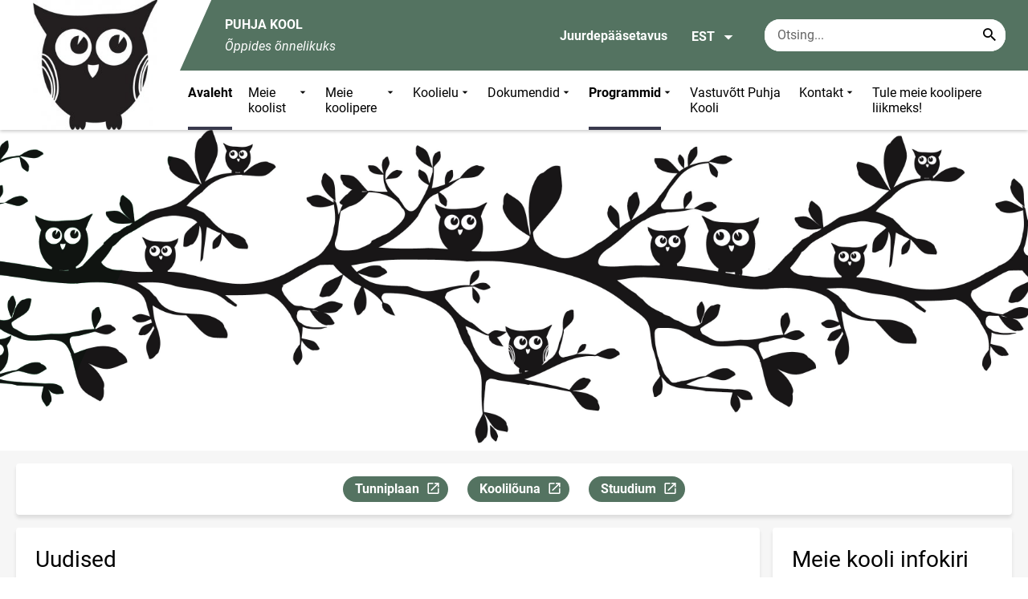

--- FILE ---
content_type: text/html; charset=UTF-8
request_url: https://puhja.edu.ee/et
body_size: 12315
content:
<!DOCTYPE html>
<html lang="et" dir="ltr" prefix="content: http://purl.org/rss/1.0/modules/content/  dc: http://purl.org/dc/terms/  foaf: http://xmlns.com/foaf/0.1/  og: http://ogp.me/ns#  rdfs: http://www.w3.org/2000/01/rdf-schema#  schema: http://schema.org/  sioc: http://rdfs.org/sioc/ns#  sioct: http://rdfs.org/sioc/types#  skos: http://www.w3.org/2004/02/skos/core#  xsd: http://www.w3.org/2001/XMLSchema# " >
  <head>
      <script>
    // Consent Mode defaults BEFORE GTM loads
    window.dataLayer = window.dataLayer || [];
    function gtag(){ dataLayer.push(arguments); }
    gtag('consent', 'default', {
      analytics_storage: 'denied',
      ad_storage: 'denied',
      ad_user_data: 'denied',
      ad_personalization: 'denied',
      functionality_storage: 'granted',
      security_storage: 'granted',
      wait_for_update: 500
    });
  </script>
  <script>
    if (!window.DOMAIN_NAME) {
      var h = location.hostname.replace(/^www\./, '');
      var parts = h.split('.');
      // naive eTLD+1; fine for .ee
      window.DOMAIN_NAME = parts.slice(-2).join('.');
    }
  </script>
    <meta charset="utf-8" />
<link rel="shortlink" href="https://puhja.edu.ee/et" />
<link rel="canonical" href="https://puhja.edu.ee/et" />
<meta property="og:url" content="https://puhja.edu.ee/et/node/1" />
<meta property="og:title" content="PUHJA KOOL" />
<meta name="twitter:card" content="summary" />
<meta name="twitter:title" content="PUHJA KOOL" />
<meta name="Generator" content="Drupal 10 (https://www.drupal.org)" />
<meta name="MobileOptimized" content="width" />
<meta name="HandheldFriendly" content="true" />
<meta name="viewport" content="width=device-width, initial-scale=1.0" />
<link rel="icon" href="/themes/custom/harno_theme/favicon.ico" type="image/vnd.microsoft.icon" />
<link rel="alternate" hreflang="et" href="https://puhja.edu.ee/et" />

      <div style="display: none !important;">Git tag 0.0.20</div>
    <title>PUHJA KOOL</title>
    <link rel="stylesheet" media="all" href="/sites/puhja.edu.ee/files/css/css_gk2FA4ge03U3fKrUJlylLUziJMcHgcHQ1s1HIq01ePw.css?delta=0&amp;language=et&amp;theme=harno_theme&amp;include=eJx1yNENBCEIBcCGvKMkwyJRE_QZwU3s_iq4-RzBVir7LLZv6WyoqfGeyNF0KFXDw_bxuNZnTcYXJ3LpLnh1X8JUgSVX3tIyr575BARjmYbSn09-PXTQw64_6DIzMg" />
<link rel="stylesheet" media="all" href="/sites/puhja.edu.ee/files/css/css_mk19QocR04k0IojGOusIXLWgXg4d-f5WtOyY-C58qb4.css?delta=1&amp;language=et&amp;theme=harno_theme&amp;include=eJx1yNENBCEIBcCGvKMkwyJRE_QZwU3s_iq4-RzBVir7LLZv6WyoqfGeyNF0KFXDw_bxuNZnTcYXJ3LpLnh1X8JUgSVX3tIyr575BARjmYbSn09-PXTQw64_6DIzMg" />

    
        <style>
      :root {
                    --main-highlight:#547361;
                    --lighten-highlight:#eef1f0;
                    --secondary-highlight:#393a4d;
                  }
    </style>
      <script>
        var ariaLabels = {
          share: 'share picture',
          print: 'print picture',
          download: 'download picture',
          close: 'close modal',
          pause: 'Peata bännerite liikumine',
          start: 'Käivita bännerite liikumine',
        }
      </script>
  </head>
  <body class="path-frontpage node--type-front-page">
    <div class="accessibility" aria-expanded="false" aria-labelledby="accessibility-id">
      <span id="accessibility-id" class="sr-only">Juurdepääsetavuse modaalaken</span>
      <div class="container">
        <button class="btn btn-close-accessibility">
          <span class="sr-only">Sulge juurdepääsetavuse modaalaken</span>
          <i class="mdi mdi-close" aria-hidden="true"></i>
        </button><!--/btn btn-close-accessibility-->
        <div class="row">
          <div class="col-12 md-12 sm-12">
            <div class="accessibility__inner">
              <div class="row">
                <div class="col-4 md-12 sm-12">
                  <h3>Teksti suurus</h3>
                  <p>Teksti suuruse valimisel muutub see automaatselt</p>
                  <div class="form-group">
                    <div class="radio-list" role="group" aria-labelledby="accessibility-font">
                      <span id="accessibility-font" class="sr-only">Muuda fondi suurust</span>
                      <div class="custom-control custom-form-radio custom-form-inline">
                        <input type="radio" name="fontSize" id="input1696" class="custom-form-input" value="1x" checked>
                        <label for="input1696" class="custom-form-label size-normal">Vaikeväärtus</label>
                      </div><!--/custom-control custom-form-radio custom-form-inline-->
                      <div class="custom-control custom-form-radio custom-form-inline">
                        <input type="radio" name="fontSize" id="input1797" class="custom-form-input" value="2x">
                        <label for="input1797" class="custom-form-label size-2x">Suur</label>
                      </div><!--/custom-control custom-form-radio custom-form-inline-->
                      <div class="custom-control custom-form-radio custom-form-inline">
                        <input type="radio" name="fontSize" id="input1898" class="custom-form-input" value="4x">
                        <label for="input1898" class="custom-form-label size-4x">Väga suur</label>
                      </div><!--/custom-control custom-form-radio custom-form-inline-->
                    </div><!--/radio-list-->
                  </div><!--/form-group-->
                </div><!--/col-4 md-12 sm-12-->
                <div class="col-4 md-12 sm-12">
                  <h3>Reavahe</h3>
                  <p>Reavahe valimisel muutub see automaatselt</p>
                  <div class="form-group">
                    <div class="checkbox-list" role="group" aria-labelledby="accessibility-line-height">
                      <span id="accessibility-line-height" class="sr-only">Muuda joone kõrgust</span>
                      <div class="custom-control custom-checkbox custom-form-inline">
                        <input type="checkbox" name="paragraphSpacing" id="input1664" class="custom-form-input" value="high">
                        <label for="input1664" class="custom-form-label">Suurenda lõiguvahet</label>
                      </div><!--/custom-control custom-form-radio custom-form-inline-->
                      <div class="custom-control custom-checkbox custom-form-inline word-spacing">
                        <input type="checkbox" name="wordSpacing" id="input1774" class="custom-form-input" value="high">
                        <label for="input1774" class="custom-form-label">Suurenda sõnavahet</label>
                      </div><!--/custom-control custom-form-radio custom-form-inline-->
                      <div class="custom-control custom-checkbox custom-form-inline letter-spacing">
                        <input type="checkbox" name="letterSpacing" id="input1884" class="custom-form-input" value="high">
                        <label for="input1884" class="custom-form-label">Suurenda tähevahet</label>
                      </div><!--/custom-control custom-checkbox custom-form-inline-->
                    </div><!--/checkbox-list-->
                  </div><!--/form-group-->
                </div><!--/col-4 md-12 sm-12-->
                <div class="col-4 md-12 sm-12">
                  <h3>Kontrastsus</h3>
                  <p>Kontrastsuse valimisel muutub see automaatselt</p>
                  <div class="form-group">
                    <div class="radio-list" role="group" aria-labelledby="accessibility-line-height">
                      <span id="accessibility-line-height" class="sr-only">Muuda lehekülje kontrasti värvi</span>
                      <div class="custom-control custom-form-radio custom-form-inline">
                        <input type="radio" name="pageContrast" id="input11664" class="custom-form-input" value="normal" checked>
                        <label for="input11664" class="custom-form-label">Vaikeväärtus</label>
                      </div><!--/custom-control custom-form-radio custom-form-inline-->
                      <div class="custom-control custom-form-radio custom-form-inline">
                        <input type="radio" name="pageContrast" id="input11774" class="custom-form-input" value="high">
                        <label for="input11774" class="custom-form-label">Must-kollane</label>
                      </div><!--/custom-control custom-form-radio custom-form-inline-->
                    </div><!--/radio-list-->
                  </div><!--/form-group-->
                                      <a href="/et/ligipaasetavus" class="btn btn-accessible-info">Rohkem infot juurdepääsetavuse kohta</a>
                                  </div><!--/col-4 md-12 sm-12-->
              </div><!--/row-->
            </div><!--/accessibility__inner-->
          </div><!--/col-12 md-12 sm-12-->
        </div><!--/row-->
      </div><!--/container-->
    </div><!--/accessibility-->
    
      <div class="dialog-off-canvas-main-canvas" data-off-canvas-main-canvas>
      <div id="page-wrapper" class="main-wrapper">
  <a href="#main-content" class="skip-link">
    Liigu edasi põhisisu juurde
  </a>
	<header id="header" class="main-header" role="banner" aria-label="Saidi päis">
		<div class="container">
      <div class="header-wrapper">
        <div class="header-left">
          <a href="/et" class="header-logo-content">
                      <div class="header-logo" style="background-image: url(https://puhja.edu.ee/sites/puhja.edu.ee/files/logo/logo.jpg);">
              <img src="/themes/custom/harno_theme/static/assets/images/placeholder-2.gif" alt="PUHJA KOOL">
            </div>
            <div class="header-logo-text xl-hide">
              <span>PUHJA KOOL</span>
            </div>
                    </a><!--/header-logo-content-->
        </div><!--/header-left-->
        <div class="header-right">
          <div class="header-right__top">
            <div class="header-school-name">
                              <span class="school-name">PUHJA KOOL</span>
                                            <span class="school-slogan"><em>Õppides õnnelikuks </em></span>
                          </div><!--/header-school-name-->
            <button class="btn btn-header-accessibility" data-plugin="accessibility">Juurdepääsetavus</button>
                          <div class="language-picker">
                <button class="language-picker__button" aria-expanded="false" aria-haspopup="true" data-plugin="languageDropdown">
                  EST
                  <i class="mdi mdi-menu-down" aria-hidden="true"></i>
                </button><!--/language-picker__button-->
                                <div class="col-3 md-6 sm-12">
                        <div class="language-picker__dropdown" aria-describedby="language-picker-desc">
    <span class="sr-only" id="language-picker-desc">Select your language</span>
    <ul class="links language-picker__list"><li hreflang="et" data-drupal-link-system-path="&lt;front&gt;" class="language-picker__item is-active" aria-current="page"><a href="/et" class="language-link is-active" aria-current="page" hreflang="et" data-drupal-link-system-path="&lt;front&gt;">EST</a></li><li hreflang="en" data-drupal-link-system-path="&lt;front&gt;" class="language-picker__item"><a href="/en" class="language-link" hreflang="en" data-drupal-link-system-path="&lt;front&gt;">ENG</a></li><li hreflang="ru" data-drupal-link-system-path="&lt;front&gt;" class="language-picker__item"><a href="/ru" class="language-link" hreflang="ru" data-drupal-link-system-path="&lt;front&gt;">RUS</a></li></ul>
  </div><!--/language-picker__dropdown-->
                  </div>
    
    
    <!--/col-3 sm-12-->


              </div><!--/language-picker-->
                                      <div class="form-item search-input desktop-search">
            <form action="/et" method="post" id="harno-blocks-search-api-form" accept-charset="UTF-8">
  <div class="form-item search-input">  
  <label for="edit-search-keys" class="form-label">
  </label>
    <input   placeholder="Otsing..." data-drupal-selector="edit-search-keys" data-search-api-autocomplete-search="general_search" class="form-autocomplete form-text search" data-autocomplete-path="/et/search_api_autocomplete/general_search?display=general_search&amp;filter=keys&amp;" type="text" id="edit-search-keys" name="search_keys" value="" size="10" maxlength="128" aria-label="Otsingukast    Sisesta märksõnad, mida soovid otsida."/>

  
                <button class="btn-link btn-search button js-form-submit form-submit btn search-submit-btn" title="Search..." data-drupal-selector="edit-submit-search" type="submit" id="edit-submit-search" name="op" value="Search..." type="submit" aria-label="Search..."></button>
        

</div>
  <input tabindex="-1"  autocomplete="off" data-drupal-selector="form-h7-qzxc0ziytdbwq7wttc3wvjgqhjnyyxm16mlhy1-m" type="hidden" name="form_build_id" value="form-H7-QZXc0ZIytdbWq7WtTC3wVjGqHJNyYxm16MLhy1_M"/>

  <input tabindex="-1"  data-drupal-selector="edit-harno-blocks-search-api-form" type="hidden" name="form_id" value="harno_blocks_search_api_form"/>

</form>

      </div><!--/form-item search-input-->


                        <div class="mobile-banner">
              <div class="mobile-links">
                <button class="btn btn-mobile-search" aria-expanded="false" data-plugin="mobileSearch">
                  <span class="sr-only">Otsing</span>
                  <i class="mdi mdi-magnify" aria-hidden="true"></i>
                </button><!--/btn btn-mobile-search-->
                <button class="menu-link" data-plugin="mobileMenu" aria-label="Vaheta menüüd" aria-expanded="false">
                  <span class="sr-only">Menüü avamine/sulgemine</span>
                  <i class="mdi mdi-menu" aria-hidden="true"></i>
                </button><!--/menu-link-->
              </div><!--/mobile-links-->
              <div class="mobile-search-overlay">
                <div class="form-item search-input">
            <form action="/et" method="post" id="harno-blocks-search-api-form--2" accept-charset="UTF-8">
  <div class="form-item search-input">  
  <label for="edit-search-keys--2" class="form-label">
  </label>
    <input   placeholder="Otsing..." data-drupal-selector="edit-search-keys" data-search-api-autocomplete-search="general_search" class="form-autocomplete form-text search" data-autocomplete-path="/et/search_api_autocomplete/general_search?display=general_search&amp;filter=keys&amp;" type="text" id="edit-search-keys--2" name="search_keys" value="" size="10" maxlength="128" aria-label="Otsingukast    Sisesta märksõnad, mida soovid otsida."/>

  
                <button class="btn-link btn-search button js-form-submit form-submit btn search-submit-btn" title="Search..." data-drupal-selector="edit-submit-search" type="submit" id="edit-submit-search--2" name="op" value="Search..." type="submit" aria-label="Search..."></button>
        

</div>
  <input tabindex="-1"  autocomplete="off" data-drupal-selector="form-iuntzwlbuo-jpmamdmjutv9lv-c8hteplhxybqckcoo" type="hidden" name="form_build_id" value="form-IUnTZwlbuo-JpMaMdmJuTV9lv-C8HtEPLHxYbqCkcoo"/>

  <input tabindex="-1"  data-drupal-selector="edit-harno-blocks-search-api-form-2" type="hidden" name="form_id" value="harno_blocks_search_api_form"/>

</form>

      </div><!--/form-item search-input-->


                <button class="btn close-btn-search" aria-label="Sulge menüü">
                  <i class="mdi mdi-close"></i>
                </button><!--/close-btn-->
              </div><!--/mobile-search-overlay-->
              <div class="mobile-menu">
                <nav aria-label="main-navigation">
                  <ul class="main-menu mobile">
                                                                                                                                                                                                                                                                                                                                                                                                                                                                                                                                                                                                                                                                                                                                
                                  
    <li>
                                                                                              <a
                  href="/et"                         
          aria-current="page"
     
    class="active"
         aria-current="page"  >
    Avaleht
                </a>

          </li>
                                        
                                  
    <li>
                                  
                                                                                                                                                                      <a
                  href="#"
                        
      aria-expanded="false" >
    Meie koolist
                </a>

              <div class="main-menu-dropdown">
                                          
                        
                <ul class="dropdown-link-block">
                              <li class="sm-show">
                  <a href="#" class="back-to-menu" aria-label="Tagasi peamenüüsse">
                    <i class="mdi mdi-menu-down"></i>
                    Meie koolist
                  </a>
                </li>
                                                                                                                                                                                                                                                                                                                                                    <li>
                                                        <a  class=" mainOverride"    href="/et/meie-koolist/meie-kooli-vaartused"                  >Meie kooli väärtused
                              </a>
              </li>
                                                                                                                                                                                                                                                                                                                                      <li>
                                          <a  class=" mainOverride"    href="/et/meie-koolist/missioon"                  >Missioon
                              </a>
              </li>
                                                                                                                                                                                                                                                                                                                                      <li>
                                          <a  class=" mainOverride"    href="/et/meie-koolist/visioon"                  >Visioon
                              </a>
              </li>
                                                                                                                                                                                                                                                                                                                                      <li>
                                          <a  class=" mainOverride"    href="/et/meie-koolist/kooli-sumboolika"                  >Kooli sümboolika
                              </a>
              </li>
                              </ul><!--/dropdown-link-block-->
            
                <ul class="dropdown-link-block">
                                                                                                                                                                                                                                                                                                                                                    <li>
                                                        <a  class=" mainOverride"    href="/et/meie-koolist/tunnustamine"                  >Tunnustamine
                              </a>
              </li>
                                                                                                                                                                                                                                                                                                                    <li>
                                          <a  class=" mainOverride"   target="_blank"
                  href="https://www.puhja.edu.ee/et/hariduselu-aastapaevad"                  >Hariduselu aastapäevad
                                  <i class="mdi mdi-open-in-new" ></i>
                  <span class="sr-only">Link avaneb uuel leheküljel</span>
                              </a>
              </li>
                                                                                                                                                                                                                                                                                                                                      <li>
                                          <a  class=" mainOverride"    href="/et/galeriid"                  >Galeriid
                              </a>
              </li>
                              </ul><!--/dropdown-link-block-->
            
        </div><!--/main-menu-dropdown-->
          </li>
                                        
                                  
    <li>
                                  
                                                                                                                                                                                              <a
                  href="#"
                        
      aria-expanded="false" >
    Meie koolipere
                </a>

              <div class="main-menu-dropdown">
                                          
                        
                <ul class="dropdown-link-block">
                              <li class="sm-show">
                  <a href="#" class="back-to-menu" aria-label="Tagasi peamenüüsse">
                    <i class="mdi mdi-menu-down"></i>
                    Meie koolipere
                  </a>
                </li>
                                                                                                                                                                                                                                                                                                                                                    <li>
                                                        <a  class=" mainOverride"    href="/et/meie-koolipere/opilased"                  >Õpilased
                              </a>
              </li>
                                                                                                                                                                                                                                                                                                                                      <li>
                                          <a  class=" mainOverride"    href="/et/meie-koolipere/juhtkond"                  >Juhtkond
                              </a>
              </li>
                                                                                                                                                                                                                                                                                                                                      <li>
                                          <a  class=" mainOverride"    href="/et/meie-koolipere/opetajad"                  >Õpetajad
                              </a>
              </li>
                                                                                                                                                                                                                                                                                                                                      <li>
                                          <a  class=" mainOverride"    href="/et/meie-koolipere/tugimeeskond"                  >Tugimeeskond
                              </a>
              </li>
                              </ul><!--/dropdown-link-block-->
            
                <ul class="dropdown-link-block">
                                                                                                                                                                                                                                                                                                                                                    <li>
                                                        <a  class=" mainOverride"    href="/et/meie-koolipere/opilasesindus"                  >Õpilasesindus
                              </a>
              </li>
                                                                                                                                                                                                                                                                                                                                      <li>
                                          <a  class=" mainOverride"    href="/et/meie-koolipere/hoolekogu"                  >Hoolekogu
                              </a>
              </li>
                                                                                                                                                                                                                                                                                                                                      <li>
                                          <a  class=" mainOverride"    href="/et/meie-koolipere/majandusmeeskond"                  >Majandusmeeskond
                              </a>
              </li>
                                                                                                                                                                                                                                                                                                                                      <li>
                                          <a  class=" mainOverride"    href="/et/meie-koolipere/sarts"                  >Särts
                              </a>
              </li>
                              </ul><!--/dropdown-link-block-->
            
                <ul class="dropdown-link-block">
                                                                                                                                                                                                                                                                                                                                                    <li>
                                                        <a  class=" mainOverride"    href="/et/vilistlased"                  >Vilistlased
                              </a>
              </li>
                              </ul><!--/dropdown-link-block-->
            
        </div><!--/main-menu-dropdown-->
          </li>
                                        
                                  
    <li>
                                  
                                                                                                                                                                                                                      <a
                  href="#"
                        
      aria-expanded="false" >
    Koolielu
                </a>

              <div class="main-menu-dropdown">
                                          
                        
                <ul class="dropdown-link-block">
                              <li class="sm-show">
                  <a href="#" class="back-to-menu" aria-label="Tagasi peamenüüsse">
                    <i class="mdi mdi-menu-down"></i>
                    Koolielu
                  </a>
                </li>
                                                                                                                                                                                                                                                                                                                                                    <li>
                                                        <a  class=" mainOverride"    href="/et/koolielu/oppetoo"                  >Õppetöö
                              </a>
              </li>
                                                                                                                                                                                                                                                                                                                    <li>
                                          <a  class=" mainOverride"   target="_blank"
                  href="https://www.puhja.edu.ee/et/koolielu/paevakava"                  >Päevakava
                                  <i class="mdi mdi-open-in-new" ></i>
                  <span class="sr-only">Link avaneb uuel leheküljel</span>
                              </a>
              </li>
                                                                                                                                                                                                                                                                                                                                      <li>
                                          <a  class=" mainOverride"    href="/et/koolielu/tunniplaan"                  >Tunniplaan
                              </a>
              </li>
                                                                                                                                                                                                                                                                                                                                      <li>
                                          <a  class=" mainOverride"    href="/et/koolielu/avaldused"                  >Avaldused
                              </a>
              </li>
                              </ul><!--/dropdown-link-block-->
            
                <ul class="dropdown-link-block">
                                                                                                                                                                                                                                                                                                                                                    <li>
                                                        <a  class=" mainOverride"    href="/et/koolielu/huvitegevus"                  >Huvitegevus
                              </a>
              </li>
                                                                                                                                                                                                                                                                                                                                      <li>
                                          <a  class=" mainOverride"    href="/et/koolielu/loovtood"                  >Loovtööd
                              </a>
              </li>
                                                                                                                                                                                                                                                                                                                                      <li>
                                          <a  class=" mainOverride"    href="/et/oppetoo/digitaalsed-opikeskkonnad"                  >Digitaalsed õpikeskkonnad
                              </a>
              </li>
                                                                                                                                                                                                                                                                                                                                      <li>
                                          <a  class=" mainOverride"    href="/et/koolielu/raamatukogu"                  >Raamatukogu
                              </a>
              </li>
                              </ul><!--/dropdown-link-block-->
            
                <ul class="dropdown-link-block">
                                                                                                                                                                                                                                                                                                                                                    <li>
                                                        <a  class=" mainOverride"    href="/et/koolielu/andmekaitse"                  >Andmekaitse
                              </a>
              </li>
                                                                                                                                                                                                                                                                                                                                      <li>
                                          <a  class=" mainOverride"    href="/et/oppetoo/kirjalike-toode-vormistamise-juhend"                  >Kirjalike tööde vormistamise juhend
                              </a>
              </li>
                                                                                                                                                                                                                                                                                                                                      <li>
                                          <a  class=" mainOverride"    href="/et/koolielu/jarelvalve"                  >Järelvalve
                              </a>
              </li>
                              </ul><!--/dropdown-link-block-->
            
        </div><!--/main-menu-dropdown-->
          </li>
                                        
                                  
    <li>
                                  
                                                                                                                                                                      <a
                  href="#"
                        
      aria-expanded="false" >
    Dokumendid
                </a>

              <div class="main-menu-dropdown">
                                          
                        
                <ul class="dropdown-link-block">
                              <li class="sm-show">
                  <a href="#" class="back-to-menu" aria-label="Tagasi peamenüüsse">
                    <i class="mdi mdi-menu-down"></i>
                    Dokumendid
                  </a>
                </li>
                                                                                                                                                                                                                                                                                                                                                    <li>
                                                        <a  class=" mainOverride"    href="/et/dokumendid/pohimaarus"                  >Põhimäärus
                              </a>
              </li>
                                                                                                                                                                                                                                                                                                                                      <li>
                                          <a  class=" mainOverride"    href="/et/dokumendid/arengukava"                  >Arengukava
                              </a>
              </li>
                                                                                                                                                                                                                                                                                                                                      <li>
                                          <a  class=" mainOverride"    href="/et/dokumendid/uldtooplaan"                  >Üldtööplaan
                              </a>
              </li>
                                                                                                                                                                                                                                                                                                                                      <li>
                                          <a  class=" mainOverride"    href="/et/dokumendid/kodukord"                  >Kodukord
                              </a>
              </li>
                              </ul><!--/dropdown-link-block-->
            
                <ul class="dropdown-link-block">
                                                                                                                                                                                                                                                                                                                                                    <li>
                                                        <a  class=" mainOverride"    href="/et/dokumendid/oppekava-uldosa"                  >Õppekava üldosa
                              </a>
              </li>
                                                                                                                                                                                                                                                                                                                                      <li>
                                          <a  class=" mainOverride"    href="/et/dokumendid/ainekavad"                  >Ainekavad
                              </a>
              </li>
                                                                                                                                                                                                                                                                                                                                      <li>
                                          <a  class=" mainOverride"    href="/et/dokumendid/puhja-kooli-isikuandmete-andmetootlustingimused"                  >Puhja Kooli isikuandmete andmetöötlustingimused
                              </a>
              </li>
                              </ul><!--/dropdown-link-block-->
            
        </div><!--/main-menu-dropdown-->
          </li>
                                                              
                                  
    <li>
                                                                                                                            <a
                  href="#"
                        
          aria-current="page"
     
    class="active"
            aria-expanded="true"  >
    Programmid
                </a>

              <div class="main-menu-dropdown">
                                          
                        
                <ul class="dropdown-link-block">
                              <li class="sm-show">
                  <a href="#" class="back-to-menu" aria-label="Tagasi peamenüüsse">
                    <i class="mdi mdi-menu-down"></i>
                    Programmid
                  </a>
                </li>
                                                                                                                                                                                                                                                                                                                                  <li>
                                                        <a  class=" mainOverride"   target="_blank"
                  href="https://www.puhja.edu.ee/et/www.puhja.edu.ee/puhja.edu.ee/et/programmid/liikumakutsuvkool"                  >Liikuma Kutsuv Kool
                                  <i class="mdi mdi-open-in-new" ></i>
                  <span class="sr-only">Link avaneb uuel leheküljel</span>
                              </a>
              </li>
                                                                                                                                                                                                                                                                                                                    <li>
                                          <a  class=" mainOverride"   target="_blank"
                  href="https://www.puhja.edu.ee/et/puhja.edu.ee/programmid/argument"                  >Argument 2025
                                  <i class="mdi mdi-open-in-new" ></i>
                  <span class="sr-only">Link avaneb uuel leheküljel</span>
                              </a>
              </li>
                              </ul><!--/dropdown-link-block-->
            
        </div><!--/main-menu-dropdown-->
          </li>
                                  
                                  
    <li>
                                  
                                                                      <a
                  href="/et/vastuvott-puhja-kooli"                         
     >
    Vastuvõtt Puhja Kooli
                </a>

          </li>
                                        
                                  
    <li>
                                  
                                                                                                          <a
                  href="#"
                        
      aria-expanded="false" >
    Kontakt
                </a>

              <div class="main-menu-dropdown">
                                          
                        
                <ul class="dropdown-link-block">
                              <li class="sm-show">
                  <a href="#" class="back-to-menu" aria-label="Tagasi peamenüüsse">
                    <i class="mdi mdi-menu-down"></i>
                    Kontakt
                  </a>
                </li>
                                                                                                                                                                                                                                                                                                                                                    <li>
                                                        <a  class=" mainOverride"    href="/et/kontaktid"                  >Kontaktid
                              </a>
              </li>
                                                                                                                                                                                                                                                                                                                                      <li>
                                          <a  class=" mainOverride"    href="/et/kontakt/koolimaja"                  >Koolimaja
                              </a>
              </li>
                              </ul><!--/dropdown-link-block-->
            
        </div><!--/main-menu-dropdown-->
          </li>
                                  
                                  
    <li>
                                  
                                                                      <a
                  href="/et/tule-meile-toole"                         
     >
    Tule meie koolipere liikmeks!
                </a>

          </li>
    
                    <li class="bg-blue">
  <a href="#" aria-expanded="false">Keel:
    <strong>EST</strong>
  </a>
  <div class="main-menu-dropdown">
    <div class="focus-trap-first" tabindex="-1"></div>
    <ul class="dropdown-link-block">
      <li>
        <a href="#" class="back-to-menu" aria-label="Tagasi peamenüüsse">
          <i class="mdi mdi-menu-down" aria-hidden="true"></i>
          Keel
        </a>
      </li>
                        <li><a href="/et" class="language-link is-active" aria-current="page" hreflang="et" data-drupal-link-system-path="&lt;front&gt;">EST</a></li><li><a href="/en" class="language-link" hreflang="en" data-drupal-link-system-path="&lt;front&gt;">ENG</a></li><li><a href="/ru" class="language-link" hreflang="ru" data-drupal-link-system-path="&lt;front&gt;">RUS</a></li>
                  </ul><!--/dropdown-link-block-->
    <div class="focus-trap-last" tabindex="-1"></div>
  </div><!--/main-menu-dropdown-->
</li>


                    <li class="bg-blue">
  <a href="#" aria-expanded="false">Juurdepääsetavus</a>
  <div class="main-menu-dropdown">
    <div class="focus-trap-first" tabindex="-1"></div>
    <ul class="dropdown-link-block">
      <li>
        <a href="#" class="back-to-menu" aria-label="Tagasi peamenüüsse">
          <i class="mdi mdi-menu-down" aria-hidden="true"></i>
          Juurdepääsetavus
        </a>
      </li>
      <li>
        <div class="accessibility accessibility--mobile">
          <div class="accessibility__inner">
            <div class="row">
              <div class="col-4 md-12 sm-12">
                <h3>Teksti suurus</h3>
                <p>Teksti suuruse valimisel muutub see automaatselt</p>
                <div class="form-group">
                  <div class="radio-list change-font" role="group" aria-labelledby="accessibility-font">
                    <span id="accessibility-font" class="sr-only">Muuda fondi suurust</span>
                    <div class="custom-control custom-form-radio custom-form-inline" tabindex="0">
                      <input type="radio" name="fontSize-mobile" id="input16691" class="custom-form-input" value="1x" checked>
                      <label for="input16691" class="custom-form-label size-normal">Vaikeväärtus</label>
                    </div><!--/custom-control custom-form-radio custom-form-inline-->
                    <div class="custom-control custom-form-radio custom-form-inline" tabindex="0">
                      <input type="radio" name="fontSize-mobile" id="input17197" class="custom-form-input" value="2x">
                      <label for="input17197" class="custom-form-label size-2x">Suur</label>
                    </div><!--/custom-control custom-form-radio custom-form-inline-->
                    <div class="custom-control custom-form-radio custom-form-inline" tabindex="0">
                      <input type="radio" name="fontSize-mobile" id="input11898" class="custom-form-input" value="4x">
                      <label for="input11898" class="custom-form-label size-4x">Väga suur</label>
                    </div><!--/custom-control custom-form-radio custom-form-inline-->
                  </div><!--/radio-list-->
                </div><!--/form-group-->
              </div><!--/col-4 md-12 sm-12-->
              <div class="col-4 md-12 sm-12">
                <h3>Reavahe</h3>
                <p>Reavahe valimisel muutub see automaatselt</p>
                <div class="form-group">
                  <div class="checkbox-list" role="group" aria-labelledby="accessibility-line-height">
                    <span id="accessibility-line-height" class="sr-only">Muuda joone kõrgust</span>
                    <div class="custom-control custom-checkbox custom-form-inline">
                      <input type="checkbox" name="paragraphSpacing" id="input16641" class="custom-form-input" value="high">
                      <label for="input16641" class="custom-form-label size-normal">Suurenda lõiguvahet</label>
                    </div><!--/custom-control custom-form-radio custom-form-inline-->
                    <div class="custom-control custom-checkbox custom-form-inline word-spacing">
                      <input type="checkbox" name="wordSpacing" id="input17741" class="custom-form-input" value="high">
                      <label for="input17741" class="custom-form-label size-1x">Suurenda sõnavahet</label>
                    </div><!--/custom-control custom-form-radio custom-form-inline-->
                    <div class="custom-control custom-checkbox custom-form-inline letter-spacing">
                      <input type="checkbox" name="letterSpacing" id="input18841" class="custom-form-input" value="high">
                      <label for="input18841" class="custom-form-label size-2x">Suurenda tähevahet</label>
                    </div><!--/custom-control custom-checkbox custom-form-inline-->
                  </div><!--/checkbox-list-->
                </div><!--/form-group-->
              </div><!--/col-4 md-12 sm-12-->
              <div class="col-4 md-12 sm-12">
                <h3>Kontrastsus</h3>
                <p>Kontrastsuse valimisel muutub see automaatselt</p>
                <div class="form-group">
                  <div class="radio-list" role="group" aria-labelledby="accessibility-contrast">
                    <span id="accessibility-contrast" class="sr-only">Muuda lehekülje kontrasti värvi</span>
                    <div class="custom-control custom-form-radio custom-form-inline" tabindex="0">
                      <input type="radio" name="pageContrast-mobile" id="input1166994" class="custom-form-input" value="normal" checked>
                      <label for="input1166994" class="custom-form-label">Vaikeväärtus</label>
                    </div><!--/custom-control custom-form-radio custom-form-inline-->
                    <div class="custom-control custom-form-radio custom-form-inline" tabindex="0">
                      <input type="radio" name="pageContrast-mobile" id="input1177994" class="custom-form-input" value="high">
                      <label for="input1177994" class="custom-form-label">Must-kollane</label>
                    </div><!--/custom-control custom-form-radio custom-form-inline-->
                  </div><!--/radio-list-->
                </div><!--/form-group-->
                                  <a href="/ligipaasetavus" class="btn btn-accessible-info">Rohkem infot juurdepääsetavuse kohta</a>
                              </div><!--/col-4 md-12 sm-12-->
            </div><!--/row-->
          </div><!--/accessibility__inner-->
        </div><!--/accessibility-->
      </li>
    </ul><!--/dropdown-link-block-->
    <div class="focus-trap-last" tabindex="-1"></div>
  </div><!--/main-menu-dropdown-->
</li>
                  </ul>
                </nav>
                <div class="main-focus-trap-last" tabindex="-1"></div>
              </div><!--/mobile-menu-->
            </div><!--/mobile-banner-->
          </div><!--/header-right__top-->

          <div class="header-right__bottom">
                          <div class="desktop-menu">
                <ul class="main-menu mobile main-menu" data-plugin="mainMenuDropdown">
                                                                                                                                                                                                                                                                                                                                                                                                                                                                                                                                                                                                                                                                                                                              
                                  
    <li>
                                                                                              <a
                  href="/et"                         
          aria-current="page"
     
    class="active"
         aria-current="page"  >
    Avaleht
                </a>

          </li>
                                        
                                  
    <li>
                                  
                                                                                                                                                                      <a
                  href="#"
                        
      aria-expanded="false" >
    Meie koolist
                </a>

              <div class="main-menu-dropdown">
                                          
                        
                <ul class="dropdown-link-block">
                              <li class="sm-show">
                  <a href="#" class="back-to-menu" aria-label="Tagasi peamenüüsse">
                    <i class="mdi mdi-menu-down"></i>
                    Meie koolist
                  </a>
                </li>
                                                                                                                                                                                                                                                                                                                                                    <li>
                                                        <a  class=" mainOverride"    href="/et/meie-koolist/meie-kooli-vaartused"                  >Meie kooli väärtused
                              </a>
              </li>
                                                                                                                                                                                                                                                                                                                                      <li>
                                          <a  class=" mainOverride"    href="/et/meie-koolist/missioon"                  >Missioon
                              </a>
              </li>
                                                                                                                                                                                                                                                                                                                                      <li>
                                          <a  class=" mainOverride"    href="/et/meie-koolist/visioon"                  >Visioon
                              </a>
              </li>
                                                                                                                                                                                                                                                                                                                                      <li>
                                          <a  class=" mainOverride"    href="/et/meie-koolist/kooli-sumboolika"                  >Kooli sümboolika
                              </a>
              </li>
                              </ul><!--/dropdown-link-block-->
            
                <ul class="dropdown-link-block">
                                                                                                                                                                                                                                                                                                                                                    <li>
                                                        <a  class=" mainOverride"    href="/et/meie-koolist/tunnustamine"                  >Tunnustamine
                              </a>
              </li>
                                                                                                                                                                                                                                                                                                                    <li>
                                          <a  class=" mainOverride"   target="_blank"
                  href="https://www.puhja.edu.ee/et/hariduselu-aastapaevad"                  >Hariduselu aastapäevad
                                  <i class="mdi mdi-open-in-new" ></i>
                  <span class="sr-only">Link avaneb uuel leheküljel</span>
                              </a>
              </li>
                                                                                                                                                                                                                                                                                                                                      <li>
                                          <a  class=" mainOverride"    href="/et/galeriid"                  >Galeriid
                              </a>
              </li>
                              </ul><!--/dropdown-link-block-->
            
        </div><!--/main-menu-dropdown-->
          </li>
                                        
                                  
    <li>
                                  
                                                                                                                                                                                              <a
                  href="#"
                        
      aria-expanded="false" >
    Meie koolipere
                </a>

              <div class="main-menu-dropdown">
                                          
                        
                <ul class="dropdown-link-block">
                              <li class="sm-show">
                  <a href="#" class="back-to-menu" aria-label="Tagasi peamenüüsse">
                    <i class="mdi mdi-menu-down"></i>
                    Meie koolipere
                  </a>
                </li>
                                                                                                                                                                                                                                                                                                                                                    <li>
                                                        <a  class=" mainOverride"    href="/et/meie-koolipere/opilased"                  >Õpilased
                              </a>
              </li>
                                                                                                                                                                                                                                                                                                                                      <li>
                                          <a  class=" mainOverride"    href="/et/meie-koolipere/juhtkond"                  >Juhtkond
                              </a>
              </li>
                                                                                                                                                                                                                                                                                                                                      <li>
                                          <a  class=" mainOverride"    href="/et/meie-koolipere/opetajad"                  >Õpetajad
                              </a>
              </li>
                                                                                                                                                                                                                                                                                                                                      <li>
                                          <a  class=" mainOverride"    href="/et/meie-koolipere/tugimeeskond"                  >Tugimeeskond
                              </a>
              </li>
                              </ul><!--/dropdown-link-block-->
            
                <ul class="dropdown-link-block">
                                                                                                                                                                                                                                                                                                                                                    <li>
                                                        <a  class=" mainOverride"    href="/et/meie-koolipere/opilasesindus"                  >Õpilasesindus
                              </a>
              </li>
                                                                                                                                                                                                                                                                                                                                      <li>
                                          <a  class=" mainOverride"    href="/et/meie-koolipere/hoolekogu"                  >Hoolekogu
                              </a>
              </li>
                                                                                                                                                                                                                                                                                                                                      <li>
                                          <a  class=" mainOverride"    href="/et/meie-koolipere/majandusmeeskond"                  >Majandusmeeskond
                              </a>
              </li>
                                                                                                                                                                                                                                                                                                                                      <li>
                                          <a  class=" mainOverride"    href="/et/meie-koolipere/sarts"                  >Särts
                              </a>
              </li>
                              </ul><!--/dropdown-link-block-->
            
                <ul class="dropdown-link-block">
                                                                                                                                                                                                                                                                                                                                                    <li>
                                                        <a  class=" mainOverride"    href="/et/vilistlased"                  >Vilistlased
                              </a>
              </li>
                              </ul><!--/dropdown-link-block-->
            
        </div><!--/main-menu-dropdown-->
          </li>
                                        
                                  
    <li>
                                  
                                                                                                                                                                                                                      <a
                  href="#"
                        
      aria-expanded="false" >
    Koolielu
                </a>

              <div class="main-menu-dropdown">
                                          
                        
                <ul class="dropdown-link-block">
                              <li class="sm-show">
                  <a href="#" class="back-to-menu" aria-label="Tagasi peamenüüsse">
                    <i class="mdi mdi-menu-down"></i>
                    Koolielu
                  </a>
                </li>
                                                                                                                                                                                                                                                                                                                                                    <li>
                                                        <a  class=" mainOverride"    href="/et/koolielu/oppetoo"                  >Õppetöö
                              </a>
              </li>
                                                                                                                                                                                                                                                                                                                    <li>
                                          <a  class=" mainOverride"   target="_blank"
                  href="https://www.puhja.edu.ee/et/koolielu/paevakava"                  >Päevakava
                                  <i class="mdi mdi-open-in-new" ></i>
                  <span class="sr-only">Link avaneb uuel leheküljel</span>
                              </a>
              </li>
                                                                                                                                                                                                                                                                                                                                      <li>
                                          <a  class=" mainOverride"    href="/et/koolielu/tunniplaan"                  >Tunniplaan
                              </a>
              </li>
                                                                                                                                                                                                                                                                                                                                      <li>
                                          <a  class=" mainOverride"    href="/et/koolielu/avaldused"                  >Avaldused
                              </a>
              </li>
                              </ul><!--/dropdown-link-block-->
            
                <ul class="dropdown-link-block">
                                                                                                                                                                                                                                                                                                                                                    <li>
                                                        <a  class=" mainOverride"    href="/et/koolielu/huvitegevus"                  >Huvitegevus
                              </a>
              </li>
                                                                                                                                                                                                                                                                                                                                      <li>
                                          <a  class=" mainOverride"    href="/et/koolielu/loovtood"                  >Loovtööd
                              </a>
              </li>
                                                                                                                                                                                                                                                                                                                                      <li>
                                          <a  class=" mainOverride"    href="/et/oppetoo/digitaalsed-opikeskkonnad"                  >Digitaalsed õpikeskkonnad
                              </a>
              </li>
                                                                                                                                                                                                                                                                                                                                      <li>
                                          <a  class=" mainOverride"    href="/et/koolielu/raamatukogu"                  >Raamatukogu
                              </a>
              </li>
                              </ul><!--/dropdown-link-block-->
            
                <ul class="dropdown-link-block">
                                                                                                                                                                                                                                                                                                                                                    <li>
                                                        <a  class=" mainOverride"    href="/et/koolielu/andmekaitse"                  >Andmekaitse
                              </a>
              </li>
                                                                                                                                                                                                                                                                                                                                      <li>
                                          <a  class=" mainOverride"    href="/et/oppetoo/kirjalike-toode-vormistamise-juhend"                  >Kirjalike tööde vormistamise juhend
                              </a>
              </li>
                                                                                                                                                                                                                                                                                                                                      <li>
                                          <a  class=" mainOverride"    href="/et/koolielu/jarelvalve"                  >Järelvalve
                              </a>
              </li>
                              </ul><!--/dropdown-link-block-->
            
        </div><!--/main-menu-dropdown-->
          </li>
                                        
                                  
    <li>
                                  
                                                                                                                                                                      <a
                  href="#"
                        
      aria-expanded="false" >
    Dokumendid
                </a>

              <div class="main-menu-dropdown">
                                          
                        
                <ul class="dropdown-link-block">
                              <li class="sm-show">
                  <a href="#" class="back-to-menu" aria-label="Tagasi peamenüüsse">
                    <i class="mdi mdi-menu-down"></i>
                    Dokumendid
                  </a>
                </li>
                                                                                                                                                                                                                                                                                                                                                    <li>
                                                        <a  class=" mainOverride"    href="/et/dokumendid/pohimaarus"                  >Põhimäärus
                              </a>
              </li>
                                                                                                                                                                                                                                                                                                                                      <li>
                                          <a  class=" mainOverride"    href="/et/dokumendid/arengukava"                  >Arengukava
                              </a>
              </li>
                                                                                                                                                                                                                                                                                                                                      <li>
                                          <a  class=" mainOverride"    href="/et/dokumendid/uldtooplaan"                  >Üldtööplaan
                              </a>
              </li>
                                                                                                                                                                                                                                                                                                                                      <li>
                                          <a  class=" mainOverride"    href="/et/dokumendid/kodukord"                  >Kodukord
                              </a>
              </li>
                              </ul><!--/dropdown-link-block-->
            
                <ul class="dropdown-link-block">
                                                                                                                                                                                                                                                                                                                                                    <li>
                                                        <a  class=" mainOverride"    href="/et/dokumendid/oppekava-uldosa"                  >Õppekava üldosa
                              </a>
              </li>
                                                                                                                                                                                                                                                                                                                                      <li>
                                          <a  class=" mainOverride"    href="/et/dokumendid/ainekavad"                  >Ainekavad
                              </a>
              </li>
                                                                                                                                                                                                                                                                                                                                      <li>
                                          <a  class=" mainOverride"    href="/et/dokumendid/puhja-kooli-isikuandmete-andmetootlustingimused"                  >Puhja Kooli isikuandmete andmetöötlustingimused
                              </a>
              </li>
                              </ul><!--/dropdown-link-block-->
            
        </div><!--/main-menu-dropdown-->
          </li>
                                                              
                                  
    <li>
                                                                                                                            <a
                  href="#"
                        
          aria-current="page"
     
    class="active"
            aria-expanded="true"  >
    Programmid
                </a>

              <div class="main-menu-dropdown">
                                          
                        
                <ul class="dropdown-link-block">
                              <li class="sm-show">
                  <a href="#" class="back-to-menu" aria-label="Tagasi peamenüüsse">
                    <i class="mdi mdi-menu-down"></i>
                    Programmid
                  </a>
                </li>
                                                                                                                                                                                                                                                                                                                                  <li>
                                                        <a  class=" mainOverride"   target="_blank"
                  href="https://www.puhja.edu.ee/et/www.puhja.edu.ee/puhja.edu.ee/et/programmid/liikumakutsuvkool"                  >Liikuma Kutsuv Kool
                                  <i class="mdi mdi-open-in-new" ></i>
                  <span class="sr-only">Link avaneb uuel leheküljel</span>
                              </a>
              </li>
                                                                                                                                                                                                                                                                                                                    <li>
                                          <a  class=" mainOverride"   target="_blank"
                  href="https://www.puhja.edu.ee/et/puhja.edu.ee/programmid/argument"                  >Argument 2025
                                  <i class="mdi mdi-open-in-new" ></i>
                  <span class="sr-only">Link avaneb uuel leheküljel</span>
                              </a>
              </li>
                              </ul><!--/dropdown-link-block-->
            
        </div><!--/main-menu-dropdown-->
          </li>
                                  
                                  
    <li>
                                  
                                                                      <a
                  href="/et/vastuvott-puhja-kooli"                         
     >
    Vastuvõtt Puhja Kooli
                </a>

          </li>
                                        
                                  
    <li>
                                  
                                                                                                          <a
                  href="#"
                        
      aria-expanded="false" >
    Kontakt
                </a>

              <div class="main-menu-dropdown">
                                          
                        
                <ul class="dropdown-link-block">
                              <li class="sm-show">
                  <a href="#" class="back-to-menu" aria-label="Tagasi peamenüüsse">
                    <i class="mdi mdi-menu-down"></i>
                    Kontakt
                  </a>
                </li>
                                                                                                                                                                                                                                                                                                                                                    <li>
                                                        <a  class=" mainOverride"    href="/et/kontaktid"                  >Kontaktid
                              </a>
              </li>
                                                                                                                                                                                                                                                                                                                                      <li>
                                          <a  class=" mainOverride"    href="/et/kontakt/koolimaja"                  >Koolimaja
                              </a>
              </li>
                              </ul><!--/dropdown-link-block-->
            
        </div><!--/main-menu-dropdown-->
          </li>
                                  
                                  
    <li>
                                  
                                                                      <a
                  href="/et/tule-meile-toole"                         
     >
    Tule meie koolipere liikmeks!
                </a>

          </li>
    
                </ul>
              </div>
                      </div><!--/header-right__bottom-->
        </div><!--/header-right-->
      </div><!--/header-wrapper-->
		</div>
	</header>
      <h1 class="sr-only" id="main-content">Front page</h1>
  			<main class="page-main" role="main">
              
    <div class="hero hero__textbox" data-plugin="heroSwipers">
    <div class="hero hero__background ">
      <div class="swiper-container">
        <div class="hero__overlay">
          <span class="overlay-block"></span>
          <span class="overlay-empty-space"></span>
        </div><!--/hero__overlay-->
        <div class="swiper-wrapper">
                                  <div class="swiper-slide carousel-box" >
              <div class="hero-image" style="background-image: url(/sites/puhja.edu.ee/files/frontpage_background/koolioksad_1.jpg);">
                <img src="themes/custom/harno_theme/static/assets/images/placeholder-2.gif" alt="test">
              </div><!--/hero-image-->
            </div><!--/swiper-slide textbox-slide-->
                  </div><!--/swiper-wrapper-->
      </div><!--/swiper-container textbox-swiper-->
    </div><!--/hero__swiper--background hero__swiper-background--textbox-->
  </div><!--/hero-->
      
    

    		<div class="container">

                  
  <div class="row">
    <div class="col-12 md-12 sm-12 homepage-gutters">
      <article class="content-block content-block--bookmarks">
        <div class="bookmarks" aria-label="Linkide loend">
          <ul>
                                                            <li>
                                                                                                      <a href="https://puhjagymnaasium.edupage.org/timetable/"  target="_blank" class="btn btn-primary  link-in-new"  >Tunniplaan
                                              <span class="sr-only">Link avaneb uuel leheküljel</span>
                        <i class="mdi mdi-open-in-new" aria-hidden="true"></i>
                                          </a>
                  </li>
                
                                                <li>
                                                                                                      <a href="https://elvateenused.ee/toitlustamine/menuud/"  target="_blank" class="btn btn-primary  link-in-new"  >Koolilõuna 
                                              <span class="sr-only">Link avaneb uuel leheküljel</span>
                        <i class="mdi mdi-open-in-new" aria-hidden="true"></i>
                                          </a>
                  </li>
                
                                                <li>
                                                                                                      <a href="https://puhja.ope.ee"  target="_blank" class="btn btn-primary  link-in-new"  >Stuudium 
                                              <span class="sr-only">Link avaneb uuel leheküljel</span>
                        <i class="mdi mdi-open-in-new" aria-hidden="true"></i>
                                          </a>
                  </li>
                
                                    </ul>
        </div>
      </article><!--/content-block content-block--bookmarks-->
    </div><!--/col-12 md-12 sm-12 homepage-gutters-->
  </div><!--/row-->


    

                        
    

            
            												    <div data-drupal-messages-fallback class="hidden"></div>
            

<article about="/et/node/1" class="node node--type-front-page node--view-mode-full clearfix">
  <header>
  </header>
  <div class="node__content clearfix">
    

  
  <div  class="demo-layout__row-width--75-25 row">

                                                                                                                                                                                          
                            
      
                                              <div class="col-9 md-12 sm-12 homepage-gutters layout__region layout__region--75">
                                                                  <article class="contextual-region content-block content-block--front-page ">
                                  <div class="row" >
                                                                                                                
            
						<div class="col-12 md-12 sm-12">
	<div class="title-block title-block--home-page">
					<h3> Uudised</h3>
			</div>
	<!--/title-block title-block--home-page-->
	<div class=" homepage-swiper-wrapper quarter">
		<div class="swiper-container homepage-swiper-main" data-plugin="frontSwipers">
			<div class="swiper-wrapper">

									
																																																																				<div class="swiper-slide">
						<a href="https://puhja.edu.ee/et/uudised/21-oppenadal" class="news-block">

							
							<div class="news-block__tag active">
							<span>Oluline</span>
							</div><!--/news-block__tag-->

							
								<div class="news-block__thumbnail" style="background-image: url('/sites/puhja.edu.ee/files/styles/galleries_and_news/public/2026-01/ookullike.jpg?h=cb8b0481&amp;itok=0NClNe2P');                 "> <img src="/themes/custom/harno_theme/static/assets/images/placeholder-1.gif" alt="">
							</div>
							<!--/news-block__thumbnail-->
							<div class="news-block__news-info">
								<h3>21. õppenädal</h3>
								<div class="additional-info">
									<span class="date-indicator">
                      <i class="mdi mdi-calendar-month" aria-hidden="true"></i>
											<span class="sr-only">Loomise kuupäev</span>
										16.01.2026
									</span>
																			<span class="author-indicator">
											<span class="sr-only">Autor</span>
											Riin Massur
										</span>
																	</div>
								<!--/additional-info-->
							</div>
							<!--/news-block__news-info-->
						</a>
					</div>
					<!--/swiper-slide-->
														
																																																																				<div class="swiper-slide">
						<a href="https://puhja.edu.ee/et/uudised/maakondlik-saksa-keele-voistlus" class="news-block">

							
								<div class="news-block__thumbnail" style="background-image: url('/sites/puhja.edu.ee/files/styles/galleries_and_news/public/2026-01/1000027707.jpg?h=d8ac148d&amp;itok=4tMPaAMk');                 "> <img src="/themes/custom/harno_theme/static/assets/images/placeholder-1.gif" alt="">
							</div>
							<!--/news-block__thumbnail-->
							<div class="news-block__news-info">
								<h3>Maakondlik saksa keele võistlus</h3>
								<div class="additional-info">
									<span class="date-indicator">
                      <i class="mdi mdi-calendar-month" aria-hidden="true"></i>
											<span class="sr-only">Loomise kuupäev</span>
										16.01.2026
									</span>
																			<span class="author-indicator">
											<span class="sr-only">Autor</span>
											Riin Massur
										</span>
																	</div>
								<!--/additional-info-->
							</div>
							<!--/news-block__news-info-->
						</a>
					</div>
					<!--/swiper-slide-->
														
																																																																				<div class="swiper-slide">
						<a href="https://puhja.edu.ee/et/uudised/joulumeeleolu-paev" class="news-block">

							
								<div class="news-block__thumbnail" style="background-image: url('/sites/puhja.edu.ee/files/styles/galleries_and_news/public/2025-12/img_1794.jpg?h=790be497&amp;itok=QPjvPI7D');                 "> <img src="/themes/custom/harno_theme/static/assets/images/placeholder-1.gif" alt="">
							</div>
							<!--/news-block__thumbnail-->
							<div class="news-block__news-info">
								<h3>Jõulumeeleolu päev</h3>
								<div class="additional-info">
									<span class="date-indicator">
                      <i class="mdi mdi-calendar-month" aria-hidden="true"></i>
											<span class="sr-only">Loomise kuupäev</span>
										19.12.2025
									</span>
																			<span class="author-indicator">
											<span class="sr-only">Autor</span>
											Riin Massur
										</span>
																	</div>
								<!--/additional-info-->
							</div>
							<!--/news-block__news-info-->
						</a>
					</div>
					<!--/swiper-slide-->
												</div>
			<!--/swiper-wrapper-->
			<div class="swiper-pagination home-paginator"></div>

		</div>
		<!--/homepage-swiper-->
	</div>
	<!--/homepage-swiper-->
	<div class="row-spacer-24 xl-hide"></div>
	<div class="row-spacer-40 sm-hide md-hide"></div>

	<a href="/et/uudised?article_type=1&amp;article_type_mobile=1" class="btn btn-secondary btn-show-more">Ava uudised</a>

</div>

          </div>
      </article>
      
    
    <!--/col-3 sm-12-->


            
                                </div>
                  
              
    

          
                            
      
                                              <div class="col-3 md-12 sm-12 homepage-gutters layout__region layout__region--25">
                                                                  <article class="contextual-region content-block content-block--front-page ">
                                  <div class="row" >
                                                                                                                
            
						<div class="col-12 md-12 sm-12">
	<div class="title-block title-block--home-page">
					<h3>Meie kooli infokiri</h3>
			</div>
	<!--/title-block title-block--home-page-->
	<div class=" homepage-swiper-wrapper small">
		<div class="swiper-container homepage-swiper-main" data-plugin="frontSwipers">
			<div class="swiper-wrapper">
																																																																													<div class="swiper-slide">
						<a href="https://puhja.edu.ee/et/uudised/meie-kooli-infokiri-trimester" class="news-block">
														<!--/news-block__tag-->
							<div class="news-block__thumbnail" style="background-image: url('/sites/puhja.edu.ee/files/styles/galleries_and_news/public/2025-07/trimestri_esikaane_pilt.png?h=c5026d90&amp;itok=lU4CITwP'); 									                ">
								<img src="/themes/custom/harno_theme/static/assets/images/placeholder-1.gif" alt="">
							</div>
							<!--/news-block__thumbnail-->
							<div class="news-block__news-info">
								<h3>Meie kooli infokiri &quot;Trimester&quot;</h3>
								<div class="additional-info">
									<span class="date-indicator">
										<i class="mdi mdi-calendar-month" aria-hidden="true"></i>
										<span class="sr-only">Loomise kuupäev</span>
										01.12.2025
									</span>
																			<span class="author-indicator">
											<span class="sr-only">Autor</span>
											Riin Massur
										</span>
																	</div>
								<!--/additional-info-->
							</div>
							<!--/news-block__news-info-->
						</a>
					</div>
					<!--/swiper-slide-->
												</div>
			<!--/swiper-wrapper-->
			<div class="swiper-pagination home-paginator"></div>

		</div>
		<!--/homepage-swiper-->
	</div>
	<!--/homepage-swiper-->
	<div class="row-spacer-24 xl-hide"></div>
	<div class="row-spacer-40 sm-hide md-hide"></div>

	<a href="/et/uudised?article_type=2&amp;article_type_mobile=2" class="btn btn-secondary btn-show-more">Vaata rohkem</a>

</div>

          </div>
      </article>
      
    
    <!--/col-3 sm-12-->


            
                                </div>
                  
              
    

          
    

</div>


  
  <div  class="demo-layout__row-width--75-25 row">

                                                                                                                                                                                          
                            
      
                                              <div class="col-9 md-12 sm-12 homepage-gutters layout__region layout__region--75">
                                                                  <article class="contextual-region content-block content-block--front-page ">
                                  <div class="row" >
                                                                                                                
            
    <div class="col-12 md-12 sm-12">
  <div class="title-block title-block--home-page">
    
      <h3>Sündmused</h3>
      </div><!--/title-block title-block--home-page-->
  <div class="homepage-swiper-wrapper quarter">
    <div class="swiper-container homepage-swiper-main" data-plugin="frontSwipers">
      <div class="swiper-wrapper">
                                            <div class="swiper-slide">
                <a href="/et/sundmuste-kalender/matemaatikanadal-0" class="event-card event-card event-card--multiple-date event-card--swiper">
                                      <div class="event-card-dates">
                  
                    <div class="event-card__date">
                      <span class="sr-only">12.jaanuar 2026</span>
                      <span class="event-date" aria-hidden="true">12</span>
                      <span class="event-month" aria-hidden="true">jaan 2026</span>
                    </div><!--/event-card__date-->
                                          <div class="event-card__date">
                        <span class="sr-only">16.jaanuar 2026</span>
                        <span class="date-arrow" aria-hidden="true"></span>
                        <span class="event-date" aria-hidden="true">16</span>
                        <span class="event-month" aria-hidden="true">jaan 2026</span>
                      </div><!--/event-card__date-->
                                                                 </div><!--/event-card-dates-->
                     
                  <div class="event-card__content">
                    <div class="event-card__header">
                      <h4>Matemaatikanädal</h4>
                    </div><!--/event-card__header-->
                    <div class="event-time-price">
                      
                                          </div><!--/event-time-price-->
                    
                  </div><!--/event-card_content-->
                </a><!--/event-card-->
              </div><!--/swiper-slide-->
                                                <div class="swiper-slide">
                <a href="/et/sundmuste-kalender/heategevuslik-korjandus-loomade-varjupaiga-heaks" class="event-card event-card event-card--multiple-date event-card--swiper">
                                      <div class="event-card-dates">
                  
                    <div class="event-card__date">
                      <span class="sr-only">19.jaanuar 2026</span>
                      <span class="event-date" aria-hidden="true">19</span>
                      <span class="event-month" aria-hidden="true">jaan 2026</span>
                    </div><!--/event-card__date-->
                                          <div class="event-card__date">
                        <span class="sr-only">23.jaanuar 2026</span>
                        <span class="date-arrow" aria-hidden="true"></span>
                        <span class="event-date" aria-hidden="true">23</span>
                        <span class="event-month" aria-hidden="true">jaan 2026</span>
                      </div><!--/event-card__date-->
                                                                 </div><!--/event-card-dates-->
                     
                  <div class="event-card__content">
                    <div class="event-card__header">
                      <h4>Heategevuslik korjandus loomade varjupaiga heaks </h4>
                    </div><!--/event-card__header-->
                    <div class="event-time-price">
                      
                                          </div><!--/event-time-price-->
                    
                  </div><!--/event-card_content-->
                </a><!--/event-card-->
              </div><!--/swiper-slide-->
                                                <div class="swiper-slide">
                <a href="/et/sundmuste-kalender/eest-vabariigi-108-aastapaeva-tahistamine" class="event-card event-card event-card--multiple-date event-card--swiper">
                  
                    <div class="event-card__date">
                      <span class="sr-only">20.veebruar 2026</span>
                      <span class="event-date" aria-hidden="true">20</span>
                      <span class="event-month" aria-hidden="true">veebr 2026</span>
                    </div><!--/event-card__date-->
                                          
                  <div class="event-card__content">
                    <div class="event-card__header">
                      <h4>Eest Vabariigi 108. aastapäeva tähistamine</h4>
                    </div><!--/event-card__header-->
                    <div class="event-time-price">
                      
                                          </div><!--/event-time-price-->
                    
                  </div><!--/event-card_content-->
                </a><!--/event-card-->
              </div><!--/swiper-slide-->
                                                          </div><!--/swiper-wrapper-->
      <div class="swiper-pagination home-paginator home-paginator"></div>

    </div><!--/homepage-swiper-->
  </div><!--/homepage-swiper-wrapper half-->
  <div class="row-spacer-40 sm-hide md-hide"></div>
      
        <a href="/et/sundmuste-kalender" class="btn btn-secondary btn-show-more">Vaata kõiki sündmusi</a>
    </div><!--/col-12 md-12 sm-12-->

          </div>
      </article>
      
    
    <!--/col-3 sm-12-->


            
                                </div>
                  
              
    

          
                            
      
                                              <div class="col-3 md-12 sm-12 homepage-gutters layout__region layout__region--25">
                                                                  <article class="contextual-region content-block content-block--front-page ">
                                                        <div class="row" >
                                                                
            						<div class="col-12 md-12 sm-12">
	<div class="title-block title-block--home-page">
					<h3>Koolielu pildis</h3>
			</div>
	<!--/title-block title-block--home-page-->
	<div class=" homepage-swiper-wrapper small">
		<div class="swiper-container homepage-swiper-main" data-plugin="frontSwipers">
			<div class="swiper-wrapper">

									
																																																																																<div class="swiper-slide">
							<a href="https://puhja.edu.ee/et/galeriid/sugisene-ouesoppenadal-2025" class="news-block">
																																	<div class="news-block__thumbnail" style="background-image: url('/sites/puhja.edu.ee/files/styles/galleries_and_news/public/2025-11/ouekunst1.jpg?h=7d4b397c&amp;itok=gmRqj0VN');                   "> <img src="/themes/custom/harno_theme/static/assets/images/placeholder-1.gif" alt="">
								</div>
								<!--/news-block__thumbnail-->
								<div class="news-block__news-info">
									<h3>Sügisene õuesõppenädal 2025</h3>
									<div class="additional-info">
										<span class="date-indicator">
                      <i class="mdi mdi-calendar-month" aria-hidden="true"></i>
											<span class="sr-only">Loomise kuupäev</span>
											06.11.2025
										</span>
																			</div>
									<!--/additional-info-->
								</div>
								<!--/news-block__news-info-->
							</a>
						</div>
						<!--/swiper-slide-->
																														</div>
			<!--/swiper-wrapper-->
			<div class="swiper-pagination home-paginator"></div>

		</div>
		<!--/homepage-swiper-->
	</div>
	<!--/homepage-swiper-->
	<div class="row-spacer-24 xl-hide"></div>
	<div class="row-spacer-40 sm-hide md-hide"></div>

	<a href="/et/galeriid" class="btn btn-secondary btn-show-more">Ava galerii</a>

</div>

          </div>
      </article>
      
    
    <!--/col-3 sm-12-->


            
                                </div>
                  
              
    

          
    

</div>


  
  <div  class="demo-layout__row-width--75-25 row">

                                                                                                                          
                            
      
      
    
      
    

          
                            
      
      
    
      
    

          
    

</div>


  
  <div  class="demo-layout__row-width--100 row">

                                                                                                                                                          
                            
      
                                              <div class="col-12 md-12 sm-12 homepage-gutters layout__region layout__region--100">
                                                                  <article class="contextual-region content-block content-block--front-page ">
                                                        <div class="row" >
                                                                
            <div class="col-12 md-12 sm-12">
	<div class="title-block title-block--home-page">
		<h3>
												Koostööpartnerid
									</h3>
	</div>
	<!--/title-block title-block--home-page-->
					<div class="homepage-swiper-wrapper logos logos--wide">
		<div class="swiper-container homepage-swiper-main" data-plugin="logoSwipers">
			<div class="swiper-wrapper">
																																												                                                    																<div class="swiper-slide">
						<a href="https://www.liikumakutsuvkool.ee/"  target="_blank"  class="logo-block" style="background-image: url('/sites/puhja.edu.ee/files/styles/front_logo/public/2024-02/lkk.png?itok=C2w0LIM9');" >
							<img src="/themes/custom/harno_theme/static/assets/images/placeholder-2.gif" alt="Logo for Liikuma Kutsuv Kool ">
						</a>
						<!--/logo-block-->
					</div>
					<!--/swiper-slide-->
																																												                                                    																<div class="swiper-slide">
						<a href="https://www.nooredkooli.ee/"  target="_blank"  class="logo-block" style="background-image: url('/sites/puhja.edu.ee/files/styles/front_logo/public/2024-02/nk.png?itok=3h59ZdOc');" >
							<img src="/themes/custom/harno_theme/static/assets/images/placeholder-2.gif" alt="Logo for Noored Kooli">
						</a>
						<!--/logo-block-->
					</div>
					<!--/swiper-slide-->
																																												                                                    																<div class="swiper-slide">
						<a href="http://www.alustavatopetajattoetavkool.ee/"  target="_blank"  class="logo-block" style="background-image: url('/sites/puhja.edu.ee/files/styles/front_logo/public/2024-02/aotk.png?itok=1vHV9ZkT');" >
							<img src="/themes/custom/harno_theme/static/assets/images/placeholder-2.gif" alt="Logo for Alustavat Õpetajat Toetav Kool ">
						</a>
						<!--/logo-block-->
					</div>
					<!--/swiper-slide-->
																																												                                                    																<div class="swiper-slide">
						<a href="https://www.terviseinfo.ee/et/tervise-edendamine/koolis/tervist-edendavad-koolid"  target="_blank"  class="logo-block" style="background-image: url('/sites/puhja.edu.ee/files/styles/front_logo/public/2024-03/tek.png?itok=a49jv2JX');" >
							<img src="/themes/custom/harno_theme/static/assets/images/placeholder-2.gif" alt="Logo for Tervist edendavad koolid ">
						</a>
						<!--/logo-block-->
					</div>
					<!--/swiper-slide-->
							</div>
			<!--/swiper-wrapper-->
		</div>
		<!--/homepage-swiper-->
		<div class="swiper-button-prev logos-wide-prev"></div>
		<div class="swiper-button-next logos-wide-next"></div>
		<div class="swiper-pagination wide-logos-paginator"></div>
	</div>
	<!--/homepage-swiper-wrapper-->
</div>
<!--/col-12 md-12 sm-12-->

          </div>
      </article>
      
    
    <!--/col-3 sm-12-->


            
                                </div>
                  
              
    

          
    

</div>
  <div class="layout layout--onecol">
    <div  class="layout__region layout__region--content">
      
<div class="block block-layout-builder block-extra-field-blocknodefront-pagelinks">
  
    
      <div class="content">
      
    </div>
  </div>

    </div>
  </div>

  </div>
</article>

      

					      			<div class="row">
									
                  								<div  class="col-12 homepage-gutters">
																																						              
                
											
											
                            					          				</div>
				<!--/col-12-->
			</div>
      
                    			<!--/row-->
		</div>
		<!--/container-->
	</main>
																																<footer class="main-footer">
									<div class="footer-content">
					<div class="container">
						<div class="row">
							                    <div class="col-3 md-6 sm-12">
                            <div class="block">
     <div class="block-title">
       <h4>Üldine kontakt</h4>
     </div><!--/block-title-->
     <ul class="contacts">
                <li>
           <span>PUHJA KOOL</span>
         </li>
                       <li>
           <address>Viljandi tee 28, Puhja alevik, Elva vald, 61301 Tartu maakond</address>
         </li>
                       <li>
           <a class="btn btn-link" href="tel:+372 5213746">+372 5213746</a>
         </li>
                       <li>
           <a class="btn btn-link" href="mailto:kool@puhja.edu.ee">kool@puhja.edu.ee</a>
         </li>
                                        </ul><!--/contact-->
   </div><!--/block-->

 
                  </div>
    
    
    <!--/col-3 sm-12-->

                <div class="col-3 md-6 sm-12">
                        <div class="block">
  <div class="block-title">
    <h4>Olulised kontaktid</h4>
  </div><!--/block-title-->
      <ul class="contacts important">
              <li>
          <span></span>
                      <span class="bold">Direktor Päivi Märjamaa <br> telefon: 51&nbsp;08&nbsp;440 <br>e-post: paivi.marjamaa@puhja.edu.ee</span>
                  </li>
              <li>
          <span></span>
                      <span class="bold">Õppejuht Riin Massur <br>telefon: 58&nbsp;47&nbsp;2151 <br>e-post: riin.massur@puhja.edu.ee</span>
                  </li>
              <li>
          <span></span>
                      <span class="bold">Sekretär Ülle Aruoja <br>telefon: 52&nbsp;13&nbsp;746 <br>e-post: ulle.aruoja@puhja.edu.ee</span>
                  </li>
          </ul><!--/contacts-->
  </div><!--/block-->

                  </div>
    
    
    <!--/col-3 sm-12-->

                <div class="col-3 md-6 sm-12">
                        
      <div  class="block" >
      <div class="block-title">
        <h4> Jälgi meid</h4>
      </div><!--/block-title-->
      <table class="social-links-table">
        <tbody>
                  <tr>
                          <td>
                <a target="_blank" class="btn btn-link" aria-label="Kooli Facebook " href="https://www.facebook.com/p/Puhja-Kool-100057459459227/?locale=et_EE">
                  <i class="mdi mdi-facebook" aria-hidden="true"></i>Kooli Facebook </a>
              </td>
                      </tr>
                </tbody>
      </table><!--/social-links-table-->
    </div><!--/block-->
  
                  </div>
    
    
    <!--/col-3 sm-12-->



						</div>
						<!--/row-->
					</div>
					<!--/container-->
				</div>
				<!--/footer-content-->
							<div class="footer-navigation">
			<div class="container-fluid">
				<div class="footer-bottom text-center">
					<nav>
						<ul class="sitemap-nav">
							<li>
								<a href="/et">Avaleht</a>
							</li>
							<li>
								<a href="/et/sisukaart">Saidikaart</a>
							</li>
						</ul>
						<!--/sitemap-nav-->
					</nav>
					      

  

				</div>
				<!--/footer-bottom text-center-->
			</div>
			<!--/container-fluid-->
		</div>
		<!--/footer-navigation-->
	</footer>
  <button class="btn btn-secondary back-to-top" data-plugin="backToTop">
    <i class="mdi mdi-arrow-up" aria-hidden="true"></i>
    Tagasi üles
  </button><!--/btn btn-secondary back-to-top-->
</div>
            <div class="share-wrapper" role="dialog" aria-labelledby="modal-text" aria-modal="true">
  <div class="share-modal">
    <div class="share-modal__header">
      <h5 id="modal-text">Jaga lehekülge</h5>
      <button class="btn-close-modal" aria-label="Sulge modaalaken" tabindex="0">
        <span class="sr-only">Sulge modaalaken</span>
        <i class="mdi mdi-close" aria-hidden="true"></i>
      </button>
    </div><!--/share-modal__header-->
    <div class="share-modal__body">
      <a href="#" target="_blank" class="btn btn-secondary share-facebook">
        <i class="mdi mdi-facebook" aria-hidden="true"></i>
        Facebook</a>
      <a href="#" target="_blank" class="btn btn-secondary share-twitter">
        <i class="mdi mdi-twitter" aria-hidden="true"></i>
        Twitter</a>
      <a href="#" class="btn btn-secondary copy-link" data-plugin="tooltip" title="Link on kopeeritud!" data-copyurl="https://puhja.edu.ee/et/node/1">
        <i class="mdi mdi-link-variant" aria-hidden="true"></i>
        Kopeeri link</a>
    </div><!--/share-modal__body-->
  </div><!--/share-modal-->
</div><!--/share-wrapper-->

  </div>

    
    <script type="application/json" data-drupal-selector="drupal-settings-json">{"path":{"baseUrl":"\/","pathPrefix":"et\/","currentPath":"node\/1","currentPathIsAdmin":false,"isFront":true,"currentLanguage":"et"},"pluralDelimiter":"\u0003","suppressDeprecationErrors":true,"ajaxPageState":{"libraries":"eJx1i0sOAyEMQy9Ey5FQhgkfKWBEQituX6kzmy668vOznCa6BaGNZT59y6DMt3GFZkewwo19FhwkD7Utteef6eK41NDcdQ1n1YgXz-3ROUKcMs1YAo0aaBki2hA29n-8063GzR-k7N58JMzm73yelQT5Ay5tS38","theme":"harno_theme","theme_token":null},"ajaxTrustedUrl":{"form_action_p_pvdeGsVG5zNF_XLGPTvYSKCf43t8qZYSwcfZl2uzM":true},"webform":{"dialog":{"options":{"narrow":{"title":"Narrow","width":600},"normal":{"title":"Normal","width":800},"wide":{"title":"Wide","width":1000}},"entity_type":"node","entity_id":"1"}},"search_api_autocomplete":{"general_search":{"selector":".search-submit-btn","delay":600,"min_length":3}},"user":{"uid":0,"permissionsHash":"0a44706b1387f9a67c01efd49b60a447ef240ef76ff849474d0d0a726332fef2"}}</script>
<script src="/sites/puhja.edu.ee/files/js/js_0TV2lk1Qt9QrHnHhOR42ylr4jLn7daLyNeIeUv4Suvk.js?scope=footer&amp;delta=0&amp;language=et&amp;theme=harno_theme&amp;include=eJx1yEsKwCAMANEL2XqkkNr4gWgkRoq3LxS3XQ3zokozYFwyzcdvOiba4jJqE7BMlXxiuZCPYYtLS24QasiAvQBOkyC1Mxn5H3cPXVG0-t3zLsiSXv4NMz0"></script>

  </body>
</html>
